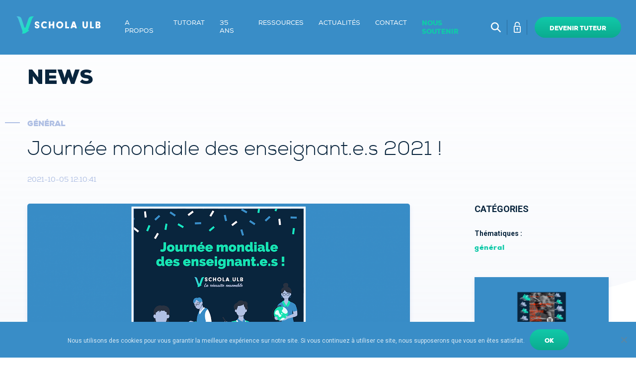

--- FILE ---
content_type: text/html; charset=UTF-8
request_url: https://www.schola-ulb.be/journee-mondiale-des-enseignant-e-s-2021/
body_size: 13626
content:

<!DOCTYPE html>

<html lang="en">
<head>
    <meta charset="UTF-8">
	<meta name="viewport" content="width=device-width, initial-scale=1.0">
	<meta http-equiv="X-UA-Compatible" content="ie=edge">
	<title>Journée mondiale des enseignant.e.s 2021 ! |Schola ULB</title>  <meta property="og:type" content="page" />
  <meta property="og:title" content="Journée mondiale des enseignant.e.s 2021 !" />
  <meta property="og:description" content="Toute l&#039;équipe Schola ULB souhaite une très belle journée à tou.te.s les enseignant.e.s, avec une pensée toute particulière adressée à ceux et celles de ses établissements partenai" />
  <meta property="og:url" content="https://www.schola-ulb.be/journee-mondiale-des-enseignant-e-s-2021/" />
  <meta property="og:image" content="https://www.schola-ulb.be/content/themes/schola-theme/dist/assets/images/og_format.jpg" /><meta property="og:image" content="https://www.schola-ulb.be/content/uploads/2021/10/journeemondialeenseignants-1100x517.png" />  <meta property="og:site_name" content="Schola ULB" />  <meta name="twitter:card" content="summary_large_image">
  <meta name="twitter:site" content="#schola-ulb">
  <meta name="twitter:title" content="Journée mondiale des enseignant.e.s 2021 !">
  <meta name="twitter:description" content="Toute l&#039;équipe Schola ULB souhaite une très belle journée à tou.te.s les enseignant.e.s, avec une pensée toute particulière adressée à ceux et celles de ses établissements partenai">

  <link rel="stylesheet" href="https://cdnjs.cloudflare.com/ajax/libs/Swiper/4.4.1/css/swiper.min.css">

  <link href="https://fonts.googleapis.com/css?family=Roboto:400,400i,500,700" rel="stylesheet"><title>Journée mondiale des enseignant.e.s 2021 ! &#8211; Schola ULB</title>
<meta name='robots' content='max-image-preview:large' />
	<style>img:is([sizes="auto" i], [sizes^="auto," i]) { contain-intrinsic-size: 3000px 1500px }</style>
	
<!-- Google Tag Manager for WordPress by gtm4wp.com -->
<script data-cfasync="false" data-pagespeed-no-defer>
	var gtm4wp_datalayer_name = "dataLayer";
	var dataLayer = dataLayer || [];
</script>
<!-- End Google Tag Manager for WordPress by gtm4wp.com --><link rel='dns-prefetch' href='//cdnjs.cloudflare.com' />
<link rel="alternate" type="application/rss+xml" title="Schola ULB &raquo; Journée mondiale des enseignant.e.s 2021 ! Flux des commentaires" href="https://www.schola-ulb.be/journee-mondiale-des-enseignant-e-s-2021/feed/" />
		<!-- This site uses the Google Analytics by MonsterInsights plugin v9.11.1 - Using Analytics tracking - https://www.monsterinsights.com/ -->
							<script src="//www.googletagmanager.com/gtag/js?id=G-7PLTR83LDV"  data-cfasync="false" data-wpfc-render="false" type="text/javascript" async></script>
			<script data-cfasync="false" data-wpfc-render="false" type="text/javascript">
				var mi_version = '9.11.1';
				var mi_track_user = true;
				var mi_no_track_reason = '';
								var MonsterInsightsDefaultLocations = {"page_location":"https:\/\/www.schola-ulb.be\/journee-mondiale-des-enseignant-e-s-2021\/?q=\/journee-mondiale-des-enseignant-e-s-2021\/&"};
								if ( typeof MonsterInsightsPrivacyGuardFilter === 'function' ) {
					var MonsterInsightsLocations = (typeof MonsterInsightsExcludeQuery === 'object') ? MonsterInsightsPrivacyGuardFilter( MonsterInsightsExcludeQuery ) : MonsterInsightsPrivacyGuardFilter( MonsterInsightsDefaultLocations );
				} else {
					var MonsterInsightsLocations = (typeof MonsterInsightsExcludeQuery === 'object') ? MonsterInsightsExcludeQuery : MonsterInsightsDefaultLocations;
				}

								var disableStrs = [
										'ga-disable-G-7PLTR83LDV',
									];

				/* Function to detect opted out users */
				function __gtagTrackerIsOptedOut() {
					for (var index = 0; index < disableStrs.length; index++) {
						if (document.cookie.indexOf(disableStrs[index] + '=true') > -1) {
							return true;
						}
					}

					return false;
				}

				/* Disable tracking if the opt-out cookie exists. */
				if (__gtagTrackerIsOptedOut()) {
					for (var index = 0; index < disableStrs.length; index++) {
						window[disableStrs[index]] = true;
					}
				}

				/* Opt-out function */
				function __gtagTrackerOptout() {
					for (var index = 0; index < disableStrs.length; index++) {
						document.cookie = disableStrs[index] + '=true; expires=Thu, 31 Dec 2099 23:59:59 UTC; path=/';
						window[disableStrs[index]] = true;
					}
				}

				if ('undefined' === typeof gaOptout) {
					function gaOptout() {
						__gtagTrackerOptout();
					}
				}
								window.dataLayer = window.dataLayer || [];

				window.MonsterInsightsDualTracker = {
					helpers: {},
					trackers: {},
				};
				if (mi_track_user) {
					function __gtagDataLayer() {
						dataLayer.push(arguments);
					}

					function __gtagTracker(type, name, parameters) {
						if (!parameters) {
							parameters = {};
						}

						if (parameters.send_to) {
							__gtagDataLayer.apply(null, arguments);
							return;
						}

						if (type === 'event') {
														parameters.send_to = monsterinsights_frontend.v4_id;
							var hookName = name;
							if (typeof parameters['event_category'] !== 'undefined') {
								hookName = parameters['event_category'] + ':' + name;
							}

							if (typeof MonsterInsightsDualTracker.trackers[hookName] !== 'undefined') {
								MonsterInsightsDualTracker.trackers[hookName](parameters);
							} else {
								__gtagDataLayer('event', name, parameters);
							}
							
						} else {
							__gtagDataLayer.apply(null, arguments);
						}
					}

					__gtagTracker('js', new Date());
					__gtagTracker('set', {
						'developer_id.dZGIzZG': true,
											});
					if ( MonsterInsightsLocations.page_location ) {
						__gtagTracker('set', MonsterInsightsLocations);
					}
										__gtagTracker('config', 'G-7PLTR83LDV', {"forceSSL":"true"} );
										window.gtag = __gtagTracker;										(function () {
						/* https://developers.google.com/analytics/devguides/collection/analyticsjs/ */
						/* ga and __gaTracker compatibility shim. */
						var noopfn = function () {
							return null;
						};
						var newtracker = function () {
							return new Tracker();
						};
						var Tracker = function () {
							return null;
						};
						var p = Tracker.prototype;
						p.get = noopfn;
						p.set = noopfn;
						p.send = function () {
							var args = Array.prototype.slice.call(arguments);
							args.unshift('send');
							__gaTracker.apply(null, args);
						};
						var __gaTracker = function () {
							var len = arguments.length;
							if (len === 0) {
								return;
							}
							var f = arguments[len - 1];
							if (typeof f !== 'object' || f === null || typeof f.hitCallback !== 'function') {
								if ('send' === arguments[0]) {
									var hitConverted, hitObject = false, action;
									if ('event' === arguments[1]) {
										if ('undefined' !== typeof arguments[3]) {
											hitObject = {
												'eventAction': arguments[3],
												'eventCategory': arguments[2],
												'eventLabel': arguments[4],
												'value': arguments[5] ? arguments[5] : 1,
											}
										}
									}
									if ('pageview' === arguments[1]) {
										if ('undefined' !== typeof arguments[2]) {
											hitObject = {
												'eventAction': 'page_view',
												'page_path': arguments[2],
											}
										}
									}
									if (typeof arguments[2] === 'object') {
										hitObject = arguments[2];
									}
									if (typeof arguments[5] === 'object') {
										Object.assign(hitObject, arguments[5]);
									}
									if ('undefined' !== typeof arguments[1].hitType) {
										hitObject = arguments[1];
										if ('pageview' === hitObject.hitType) {
											hitObject.eventAction = 'page_view';
										}
									}
									if (hitObject) {
										action = 'timing' === arguments[1].hitType ? 'timing_complete' : hitObject.eventAction;
										hitConverted = mapArgs(hitObject);
										__gtagTracker('event', action, hitConverted);
									}
								}
								return;
							}

							function mapArgs(args) {
								var arg, hit = {};
								var gaMap = {
									'eventCategory': 'event_category',
									'eventAction': 'event_action',
									'eventLabel': 'event_label',
									'eventValue': 'event_value',
									'nonInteraction': 'non_interaction',
									'timingCategory': 'event_category',
									'timingVar': 'name',
									'timingValue': 'value',
									'timingLabel': 'event_label',
									'page': 'page_path',
									'location': 'page_location',
									'title': 'page_title',
									'referrer' : 'page_referrer',
								};
								for (arg in args) {
																		if (!(!args.hasOwnProperty(arg) || !gaMap.hasOwnProperty(arg))) {
										hit[gaMap[arg]] = args[arg];
									} else {
										hit[arg] = args[arg];
									}
								}
								return hit;
							}

							try {
								f.hitCallback();
							} catch (ex) {
							}
						};
						__gaTracker.create = newtracker;
						__gaTracker.getByName = newtracker;
						__gaTracker.getAll = function () {
							return [];
						};
						__gaTracker.remove = noopfn;
						__gaTracker.loaded = true;
						window['__gaTracker'] = __gaTracker;
					})();
									} else {
										console.log("");
					(function () {
						function __gtagTracker() {
							return null;
						}

						window['__gtagTracker'] = __gtagTracker;
						window['gtag'] = __gtagTracker;
					})();
									}
			</script>
							<!-- / Google Analytics by MonsterInsights -->
		<script type="text/javascript">
/* <![CDATA[ */
window._wpemojiSettings = {"baseUrl":"https:\/\/s.w.org\/images\/core\/emoji\/16.0.1\/72x72\/","ext":".png","svgUrl":"https:\/\/s.w.org\/images\/core\/emoji\/16.0.1\/svg\/","svgExt":".svg","source":{"concatemoji":"https:\/\/www.schola-ulb.be\/cms\/wp-includes\/js\/wp-emoji-release.min.js?ver=6.8.3"}};
/*! This file is auto-generated */
!function(s,n){var o,i,e;function c(e){try{var t={supportTests:e,timestamp:(new Date).valueOf()};sessionStorage.setItem(o,JSON.stringify(t))}catch(e){}}function p(e,t,n){e.clearRect(0,0,e.canvas.width,e.canvas.height),e.fillText(t,0,0);var t=new Uint32Array(e.getImageData(0,0,e.canvas.width,e.canvas.height).data),a=(e.clearRect(0,0,e.canvas.width,e.canvas.height),e.fillText(n,0,0),new Uint32Array(e.getImageData(0,0,e.canvas.width,e.canvas.height).data));return t.every(function(e,t){return e===a[t]})}function u(e,t){e.clearRect(0,0,e.canvas.width,e.canvas.height),e.fillText(t,0,0);for(var n=e.getImageData(16,16,1,1),a=0;a<n.data.length;a++)if(0!==n.data[a])return!1;return!0}function f(e,t,n,a){switch(t){case"flag":return n(e,"\ud83c\udff3\ufe0f\u200d\u26a7\ufe0f","\ud83c\udff3\ufe0f\u200b\u26a7\ufe0f")?!1:!n(e,"\ud83c\udde8\ud83c\uddf6","\ud83c\udde8\u200b\ud83c\uddf6")&&!n(e,"\ud83c\udff4\udb40\udc67\udb40\udc62\udb40\udc65\udb40\udc6e\udb40\udc67\udb40\udc7f","\ud83c\udff4\u200b\udb40\udc67\u200b\udb40\udc62\u200b\udb40\udc65\u200b\udb40\udc6e\u200b\udb40\udc67\u200b\udb40\udc7f");case"emoji":return!a(e,"\ud83e\udedf")}return!1}function g(e,t,n,a){var r="undefined"!=typeof WorkerGlobalScope&&self instanceof WorkerGlobalScope?new OffscreenCanvas(300,150):s.createElement("canvas"),o=r.getContext("2d",{willReadFrequently:!0}),i=(o.textBaseline="top",o.font="600 32px Arial",{});return e.forEach(function(e){i[e]=t(o,e,n,a)}),i}function t(e){var t=s.createElement("script");t.src=e,t.defer=!0,s.head.appendChild(t)}"undefined"!=typeof Promise&&(o="wpEmojiSettingsSupports",i=["flag","emoji"],n.supports={everything:!0,everythingExceptFlag:!0},e=new Promise(function(e){s.addEventListener("DOMContentLoaded",e,{once:!0})}),new Promise(function(t){var n=function(){try{var e=JSON.parse(sessionStorage.getItem(o));if("object"==typeof e&&"number"==typeof e.timestamp&&(new Date).valueOf()<e.timestamp+604800&&"object"==typeof e.supportTests)return e.supportTests}catch(e){}return null}();if(!n){if("undefined"!=typeof Worker&&"undefined"!=typeof OffscreenCanvas&&"undefined"!=typeof URL&&URL.createObjectURL&&"undefined"!=typeof Blob)try{var e="postMessage("+g.toString()+"("+[JSON.stringify(i),f.toString(),p.toString(),u.toString()].join(",")+"));",a=new Blob([e],{type:"text/javascript"}),r=new Worker(URL.createObjectURL(a),{name:"wpTestEmojiSupports"});return void(r.onmessage=function(e){c(n=e.data),r.terminate(),t(n)})}catch(e){}c(n=g(i,f,p,u))}t(n)}).then(function(e){for(var t in e)n.supports[t]=e[t],n.supports.everything=n.supports.everything&&n.supports[t],"flag"!==t&&(n.supports.everythingExceptFlag=n.supports.everythingExceptFlag&&n.supports[t]);n.supports.everythingExceptFlag=n.supports.everythingExceptFlag&&!n.supports.flag,n.DOMReady=!1,n.readyCallback=function(){n.DOMReady=!0}}).then(function(){return e}).then(function(){var e;n.supports.everything||(n.readyCallback(),(e=n.source||{}).concatemoji?t(e.concatemoji):e.wpemoji&&e.twemoji&&(t(e.twemoji),t(e.wpemoji)))}))}((window,document),window._wpemojiSettings);
/* ]]> */
</script>
<style id='wp-emoji-styles-inline-css' type='text/css'>

	img.wp-smiley, img.emoji {
		display: inline !important;
		border: none !important;
		box-shadow: none !important;
		height: 1em !important;
		width: 1em !important;
		margin: 0 0.07em !important;
		vertical-align: -0.1em !important;
		background: none !important;
		padding: 0 !important;
	}
</style>
<link rel='stylesheet' id='wp-block-library-css' href='https://www.schola-ulb.be/cms/wp-includes/css/dist/block-library/style.min.css?ver=6.8.3' type='text/css' media='all' />
<style id='classic-theme-styles-inline-css' type='text/css'>
/*! This file is auto-generated */
.wp-block-button__link{color:#fff;background-color:#32373c;border-radius:9999px;box-shadow:none;text-decoration:none;padding:calc(.667em + 2px) calc(1.333em + 2px);font-size:1.125em}.wp-block-file__button{background:#32373c;color:#fff;text-decoration:none}
</style>
<style id='global-styles-inline-css' type='text/css'>
:root{--wp--preset--aspect-ratio--square: 1;--wp--preset--aspect-ratio--4-3: 4/3;--wp--preset--aspect-ratio--3-4: 3/4;--wp--preset--aspect-ratio--3-2: 3/2;--wp--preset--aspect-ratio--2-3: 2/3;--wp--preset--aspect-ratio--16-9: 16/9;--wp--preset--aspect-ratio--9-16: 9/16;--wp--preset--color--black: #000000;--wp--preset--color--cyan-bluish-gray: #abb8c3;--wp--preset--color--white: #ffffff;--wp--preset--color--pale-pink: #f78da7;--wp--preset--color--vivid-red: #cf2e2e;--wp--preset--color--luminous-vivid-orange: #ff6900;--wp--preset--color--luminous-vivid-amber: #fcb900;--wp--preset--color--light-green-cyan: #7bdcb5;--wp--preset--color--vivid-green-cyan: #00d084;--wp--preset--color--pale-cyan-blue: #8ed1fc;--wp--preset--color--vivid-cyan-blue: #0693e3;--wp--preset--color--vivid-purple: #9b51e0;--wp--preset--gradient--vivid-cyan-blue-to-vivid-purple: linear-gradient(135deg,rgba(6,147,227,1) 0%,rgb(155,81,224) 100%);--wp--preset--gradient--light-green-cyan-to-vivid-green-cyan: linear-gradient(135deg,rgb(122,220,180) 0%,rgb(0,208,130) 100%);--wp--preset--gradient--luminous-vivid-amber-to-luminous-vivid-orange: linear-gradient(135deg,rgba(252,185,0,1) 0%,rgba(255,105,0,1) 100%);--wp--preset--gradient--luminous-vivid-orange-to-vivid-red: linear-gradient(135deg,rgba(255,105,0,1) 0%,rgb(207,46,46) 100%);--wp--preset--gradient--very-light-gray-to-cyan-bluish-gray: linear-gradient(135deg,rgb(238,238,238) 0%,rgb(169,184,195) 100%);--wp--preset--gradient--cool-to-warm-spectrum: linear-gradient(135deg,rgb(74,234,220) 0%,rgb(151,120,209) 20%,rgb(207,42,186) 40%,rgb(238,44,130) 60%,rgb(251,105,98) 80%,rgb(254,248,76) 100%);--wp--preset--gradient--blush-light-purple: linear-gradient(135deg,rgb(255,206,236) 0%,rgb(152,150,240) 100%);--wp--preset--gradient--blush-bordeaux: linear-gradient(135deg,rgb(254,205,165) 0%,rgb(254,45,45) 50%,rgb(107,0,62) 100%);--wp--preset--gradient--luminous-dusk: linear-gradient(135deg,rgb(255,203,112) 0%,rgb(199,81,192) 50%,rgb(65,88,208) 100%);--wp--preset--gradient--pale-ocean: linear-gradient(135deg,rgb(255,245,203) 0%,rgb(182,227,212) 50%,rgb(51,167,181) 100%);--wp--preset--gradient--electric-grass: linear-gradient(135deg,rgb(202,248,128) 0%,rgb(113,206,126) 100%);--wp--preset--gradient--midnight: linear-gradient(135deg,rgb(2,3,129) 0%,rgb(40,116,252) 100%);--wp--preset--font-size--small: 13px;--wp--preset--font-size--medium: 20px;--wp--preset--font-size--large: 36px;--wp--preset--font-size--x-large: 42px;--wp--preset--spacing--20: 0.44rem;--wp--preset--spacing--30: 0.67rem;--wp--preset--spacing--40: 1rem;--wp--preset--spacing--50: 1.5rem;--wp--preset--spacing--60: 2.25rem;--wp--preset--spacing--70: 3.38rem;--wp--preset--spacing--80: 5.06rem;--wp--preset--shadow--natural: 6px 6px 9px rgba(0, 0, 0, 0.2);--wp--preset--shadow--deep: 12px 12px 50px rgba(0, 0, 0, 0.4);--wp--preset--shadow--sharp: 6px 6px 0px rgba(0, 0, 0, 0.2);--wp--preset--shadow--outlined: 6px 6px 0px -3px rgba(255, 255, 255, 1), 6px 6px rgba(0, 0, 0, 1);--wp--preset--shadow--crisp: 6px 6px 0px rgba(0, 0, 0, 1);}:where(.is-layout-flex){gap: 0.5em;}:where(.is-layout-grid){gap: 0.5em;}body .is-layout-flex{display: flex;}.is-layout-flex{flex-wrap: wrap;align-items: center;}.is-layout-flex > :is(*, div){margin: 0;}body .is-layout-grid{display: grid;}.is-layout-grid > :is(*, div){margin: 0;}:where(.wp-block-columns.is-layout-flex){gap: 2em;}:where(.wp-block-columns.is-layout-grid){gap: 2em;}:where(.wp-block-post-template.is-layout-flex){gap: 1.25em;}:where(.wp-block-post-template.is-layout-grid){gap: 1.25em;}.has-black-color{color: var(--wp--preset--color--black) !important;}.has-cyan-bluish-gray-color{color: var(--wp--preset--color--cyan-bluish-gray) !important;}.has-white-color{color: var(--wp--preset--color--white) !important;}.has-pale-pink-color{color: var(--wp--preset--color--pale-pink) !important;}.has-vivid-red-color{color: var(--wp--preset--color--vivid-red) !important;}.has-luminous-vivid-orange-color{color: var(--wp--preset--color--luminous-vivid-orange) !important;}.has-luminous-vivid-amber-color{color: var(--wp--preset--color--luminous-vivid-amber) !important;}.has-light-green-cyan-color{color: var(--wp--preset--color--light-green-cyan) !important;}.has-vivid-green-cyan-color{color: var(--wp--preset--color--vivid-green-cyan) !important;}.has-pale-cyan-blue-color{color: var(--wp--preset--color--pale-cyan-blue) !important;}.has-vivid-cyan-blue-color{color: var(--wp--preset--color--vivid-cyan-blue) !important;}.has-vivid-purple-color{color: var(--wp--preset--color--vivid-purple) !important;}.has-black-background-color{background-color: var(--wp--preset--color--black) !important;}.has-cyan-bluish-gray-background-color{background-color: var(--wp--preset--color--cyan-bluish-gray) !important;}.has-white-background-color{background-color: var(--wp--preset--color--white) !important;}.has-pale-pink-background-color{background-color: var(--wp--preset--color--pale-pink) !important;}.has-vivid-red-background-color{background-color: var(--wp--preset--color--vivid-red) !important;}.has-luminous-vivid-orange-background-color{background-color: var(--wp--preset--color--luminous-vivid-orange) !important;}.has-luminous-vivid-amber-background-color{background-color: var(--wp--preset--color--luminous-vivid-amber) !important;}.has-light-green-cyan-background-color{background-color: var(--wp--preset--color--light-green-cyan) !important;}.has-vivid-green-cyan-background-color{background-color: var(--wp--preset--color--vivid-green-cyan) !important;}.has-pale-cyan-blue-background-color{background-color: var(--wp--preset--color--pale-cyan-blue) !important;}.has-vivid-cyan-blue-background-color{background-color: var(--wp--preset--color--vivid-cyan-blue) !important;}.has-vivid-purple-background-color{background-color: var(--wp--preset--color--vivid-purple) !important;}.has-black-border-color{border-color: var(--wp--preset--color--black) !important;}.has-cyan-bluish-gray-border-color{border-color: var(--wp--preset--color--cyan-bluish-gray) !important;}.has-white-border-color{border-color: var(--wp--preset--color--white) !important;}.has-pale-pink-border-color{border-color: var(--wp--preset--color--pale-pink) !important;}.has-vivid-red-border-color{border-color: var(--wp--preset--color--vivid-red) !important;}.has-luminous-vivid-orange-border-color{border-color: var(--wp--preset--color--luminous-vivid-orange) !important;}.has-luminous-vivid-amber-border-color{border-color: var(--wp--preset--color--luminous-vivid-amber) !important;}.has-light-green-cyan-border-color{border-color: var(--wp--preset--color--light-green-cyan) !important;}.has-vivid-green-cyan-border-color{border-color: var(--wp--preset--color--vivid-green-cyan) !important;}.has-pale-cyan-blue-border-color{border-color: var(--wp--preset--color--pale-cyan-blue) !important;}.has-vivid-cyan-blue-border-color{border-color: var(--wp--preset--color--vivid-cyan-blue) !important;}.has-vivid-purple-border-color{border-color: var(--wp--preset--color--vivid-purple) !important;}.has-vivid-cyan-blue-to-vivid-purple-gradient-background{background: var(--wp--preset--gradient--vivid-cyan-blue-to-vivid-purple) !important;}.has-light-green-cyan-to-vivid-green-cyan-gradient-background{background: var(--wp--preset--gradient--light-green-cyan-to-vivid-green-cyan) !important;}.has-luminous-vivid-amber-to-luminous-vivid-orange-gradient-background{background: var(--wp--preset--gradient--luminous-vivid-amber-to-luminous-vivid-orange) !important;}.has-luminous-vivid-orange-to-vivid-red-gradient-background{background: var(--wp--preset--gradient--luminous-vivid-orange-to-vivid-red) !important;}.has-very-light-gray-to-cyan-bluish-gray-gradient-background{background: var(--wp--preset--gradient--very-light-gray-to-cyan-bluish-gray) !important;}.has-cool-to-warm-spectrum-gradient-background{background: var(--wp--preset--gradient--cool-to-warm-spectrum) !important;}.has-blush-light-purple-gradient-background{background: var(--wp--preset--gradient--blush-light-purple) !important;}.has-blush-bordeaux-gradient-background{background: var(--wp--preset--gradient--blush-bordeaux) !important;}.has-luminous-dusk-gradient-background{background: var(--wp--preset--gradient--luminous-dusk) !important;}.has-pale-ocean-gradient-background{background: var(--wp--preset--gradient--pale-ocean) !important;}.has-electric-grass-gradient-background{background: var(--wp--preset--gradient--electric-grass) !important;}.has-midnight-gradient-background{background: var(--wp--preset--gradient--midnight) !important;}.has-small-font-size{font-size: var(--wp--preset--font-size--small) !important;}.has-medium-font-size{font-size: var(--wp--preset--font-size--medium) !important;}.has-large-font-size{font-size: var(--wp--preset--font-size--large) !important;}.has-x-large-font-size{font-size: var(--wp--preset--font-size--x-large) !important;}
:where(.wp-block-post-template.is-layout-flex){gap: 1.25em;}:where(.wp-block-post-template.is-layout-grid){gap: 1.25em;}
:where(.wp-block-columns.is-layout-flex){gap: 2em;}:where(.wp-block-columns.is-layout-grid){gap: 2em;}
:root :where(.wp-block-pullquote){font-size: 1.5em;line-height: 1.6;}
</style>
<link rel='stylesheet' id='cookie-notice-front-css' href='https://www.schola-ulb.be/content/plugins/cookie-notice/css/front.min.css?ver=2.5.11' type='text/css' media='all' />
<link rel='stylesheet' id='leaflet-css' href='//cdnjs.cloudflare.com/ajax/libs/leaflet/1.3.3/leaflet.css?ver=1.0.0' type='text/css' media='all' />
<link rel='stylesheet' id='css-css' href='https://www.schola-ulb.be/content/themes/schola-theme/dist/css/theme.min.css?ver=1.0' type='text/css' media='all' />
<script type="text/javascript" src="https://www.schola-ulb.be/content/plugins/google-analytics-for-wordpress/assets/js/frontend-gtag.min.js?ver=9.11.1" id="monsterinsights-frontend-script-js" async="async" data-wp-strategy="async"></script>
<script data-cfasync="false" data-wpfc-render="false" type="text/javascript" id='monsterinsights-frontend-script-js-extra'>/* <![CDATA[ */
var monsterinsights_frontend = {"js_events_tracking":"true","download_extensions":"doc,pdf,ppt,zip,xls,docx,pptx,xlsx","inbound_paths":"[]","home_url":"https:\/\/www.schola-ulb.be","hash_tracking":"false","v4_id":"G-7PLTR83LDV"};/* ]]> */
</script>
<script type="text/javascript" id="cookie-notice-front-js-before">
/* <![CDATA[ */
var cnArgs = {"ajaxUrl":"https:\/\/www.schola-ulb.be\/cms\/wp-admin\/admin-ajax.php","nonce":"907f8bac8e","hideEffect":"fade","position":"bottom","onScroll":false,"onScrollOffset":100,"onClick":false,"cookieName":"cookie_notice_accepted","cookieTime":2592000,"cookieTimeRejected":2592000,"globalCookie":false,"redirection":false,"cache":true,"revokeCookies":false,"revokeCookiesOpt":"automatic"};
/* ]]> */
</script>
<script type="text/javascript" src="https://www.schola-ulb.be/content/plugins/cookie-notice/js/front.min.js?ver=2.5.11" id="cookie-notice-front-js"></script>
<link rel="https://api.w.org/" href="https://www.schola-ulb.be/wp-json/" /><link rel="alternate" title="JSON" type="application/json" href="https://www.schola-ulb.be/wp-json/wp/v2/posts/2605" /><link rel="canonical" href="https://www.schola-ulb.be/journee-mondiale-des-enseignant-e-s-2021/" />
<link rel="alternate" title="oEmbed (JSON)" type="application/json+oembed" href="https://www.schola-ulb.be/wp-json/oembed/1.0/embed?url=https%3A%2F%2Fwww.schola-ulb.be%2Fjournee-mondiale-des-enseignant-e-s-2021%2F" />
<link rel="alternate" title="oEmbed (XML)" type="text/xml+oembed" href="https://www.schola-ulb.be/wp-json/oembed/1.0/embed?url=https%3A%2F%2Fwww.schola-ulb.be%2Fjournee-mondiale-des-enseignant-e-s-2021%2F&#038;format=xml" />

<!-- Google Tag Manager for WordPress by gtm4wp.com -->
<!-- GTM Container placement set to automatic -->
<script data-cfasync="false" data-pagespeed-no-defer>
	var dataLayer_content = {"pagePostType":"post","pagePostType2":"single-post","pageCategory":["general"],"pagePostAuthor":"laetitiat"};
	dataLayer.push( dataLayer_content );
</script>
<script data-cfasync="false" data-pagespeed-no-defer>
(function(w,d,s,l,i){w[l]=w[l]||[];w[l].push({'gtm.start':
new Date().getTime(),event:'gtm.js'});var f=d.getElementsByTagName(s)[0],
j=d.createElement(s),dl=l!='dataLayer'?'&l='+l:'';j.async=true;j.src=
'//www.googletagmanager.com/gtm.js?id='+i+dl;f.parentNode.insertBefore(j,f);
})(window,document,'script','dataLayer','GTM-TQRZV2G4');
</script>
<!-- End Google Tag Manager for WordPress by gtm4wp.com --><script type="text/javascript">
//<![CDATA[
var themosis = {
ajaxurl: 'https://www.schola-ulb.be/cms/wp-admin/admin-ajax.php',
};
//]]>
</script><link rel="icon" href="https://www.schola-ulb.be/content/uploads/2018/11/favicon@3x-100x100.png" sizes="32x32" />
<link rel="icon" href="https://www.schola-ulb.be/content/uploads/2018/11/favicon@3x.png" sizes="192x192" />
<link rel="apple-touch-icon" href="https://www.schola-ulb.be/content/uploads/2018/11/favicon@3x.png" />
<meta name="msapplication-TileImage" content="https://www.schola-ulb.be/content/uploads/2018/11/favicon@3x.png" />

</head>
<bodyclass="wp-singular post-template-default single single-post postid-2605 single-format-standard wp-theme-schola-theme cookies-not-set"><header class="topbar">
  <div class="topbar__left"><a href="https://www.schola-ulb.be" class="topbar__brand">
  <img src="https://www.schola-ulb.be/content/themes/schola-theme/dist/assets/images/schola.svg" alt="Schola ULB">
</a>
    <button class="burger" aria-expanded="false" aria-controls="off-canvas">
      Ouvrir le menu
      <span></span>
    </button>
  </div>
  <div class="topbar__container"><nav class="topbar__navigation"><ul id="menu-header-mention" class="topbar__menu"><li id="menu-item-173" class="menu-item menu-item-type-post_type menu-item-object-page menu-item-173"><a href="https://www.schola-ulb.be/a-propos/">A propos</a></li>
<li id="menu-item-348" class="tutorat-container menu-item menu-item-type-post_type menu-item-object-page menu-item-348"><a href="https://www.schola-ulb.be/tutorat/">Tutorat</a></li>
<li id="menu-item-5120" class="menu-item menu-item-type-post_type menu-item-object-page menu-item-5120"><a href="https://www.schola-ulb.be/35ans/">35 ans</a></li>
<li id="menu-item-174" class="menu-item menu-item-type-post_type menu-item-object-page menu-item-174"><a href="https://www.schola-ulb.be/ressources/">Ressources</a></li>
<li id="menu-item-179" class="menu-item menu-item-type-post_type menu-item-object-page current_page_parent menu-item-179"><a href="https://www.schola-ulb.be/news/">Actualités</a></li>
<li id="menu-item-180" class="menu-item menu-item-type-post_type menu-item-object-page menu-item-180"><a href="https://www.schola-ulb.be/contact/">Contact</a></li>
<li id="menu-item-181" class="bold menu-item menu-item-type-post_type menu-item-object-page menu-item-181"><a href="https://www.schola-ulb.be/nous-soutenir/">Nous soutenir</a></li>
</ul><div class="menu_tutorats"><ul id="menu-header-tutorats" class="menu"><li id="menu-item-844" class="menu-firstStep menu-item-844"><a href="https://www.schola-ulb.be/tutorat/">Comment ça fonctionne ?</a></li>
<li id="menu-item-851" class="has-submenu menu-firstStep menu-item-851"><a href="#">Je suis</a>
<ul class="sub-menu links-list">
<li class="linkMenu objectFitContainer"><a class="links-list__el " href="https://www.schola-ulb.be/tutorat/eleves/"><object class="svg" data="https://www.schola-ulb.be/content/uploads/2018/12/svg-eleve.svg" type="image/svg+xml" height="50" width="50">
<img src="https://www.schola-ulb.be/content/uploads/2018/12/svg-eleve.svg" alt="Elèves">
</object></a><a href="https://www.schola-ulb.be/tutorat/eleves/" class="h5">Elèves</a><a class="cta" href="https://schola-ulb.efficy.cloud/crm/guest?app=Schola&#038;page=form.htm" target="_blank">M&rsquo;inscrire</a><a class="linkMore" href="https://www.schola-ulb.be/tutorat/eleves/">En savoir plus</a></li></li>
<li class="linkMenu objectFitContainer"><a class="links-list__el " href="https://www.schola-ulb.be/tutorat/parents/"><object class="svg" data="https://www.schola-ulb.be/content/uploads/2018/12/svg-parent.svg" type="image/svg+xml" height="50" width="50">
<img src="https://www.schola-ulb.be/content/uploads/2018/12/svg-parent.svg" alt="Parents">
</object></a><a href="https://www.schola-ulb.be/tutorat/parents/" class="h5">Parents</a></li></li>
<li class="linkMenu objectFitContainer"><a class="links-list__el " href="https://www.schola-ulb.be/tutorat/tuteurs/"><object class="svg" data="https://www.schola-ulb.be/content/uploads/2018/12/svg-tuteur.svg" type="image/svg+xml" height="50" width="50">
<img src="https://www.schola-ulb.be/content/uploads/2018/12/svg-tuteur.svg" alt="Tuteurs">
</object></a><a href="https://www.schola-ulb.be/tutorat/tuteurs/" class="h5">Tuteurs</a><a class="cta" href="https://schola-ulb.efficy.cloud/public" target="_blank">Me connecter</a><a class="linkMore" href="https://www.schola-ulb.be/tutorat/tuteurs/">En savoir plus</a></li></li>
<li class="linkMenu objectFitContainer"><a class="links-list__el " href="https://www.schola-ulb.be/tutorat/etudiants-candidats-tuteurs/"><object class="svg" data="https://www.schola-ulb.be/content/uploads/2018/12/svg-candidat.svg" type="image/svg+xml" height="50" width="50">
<img src="https://www.schola-ulb.be/content/uploads/2018/12/svg-candidat.svg" alt="Candidats tuteurs">
</object></a><a href="https://www.schola-ulb.be/tutorat/etudiants-candidats-tuteurs/" class="h5">Candidats tuteurs</a><a class="cta" href="https://schola-ulb.efficy.cloud/crm/guest?app=Schola&#038;page=form.htm" target="_blank">M&rsquo;inscrire</a><a class="linkMore" href="https://www.schola-ulb.be/tutorat/etudiants-candidats-tuteurs/">En savoir plus</a></li></li>
<li class="linkMenu objectFitContainer"><a class="links-list__el " href="https://www.schola-ulb.be/tutorat/membres-etablissements/"><object class="svg" data="https://www.schola-ulb.be/content/uploads/2018/12/svg-etablissement.svg" type="image/svg+xml" height="50" width="50">
<img src="https://www.schola-ulb.be/content/uploads/2018/12/svg-etablissement.svg" alt="Établissements">
</object></a><a href="https://www.schola-ulb.be/tutorat/membres-etablissements/" class="h5">Établissements</a><a class="cta" href="https://schola-ulb.efficy.cloud/" target="_blank">Me connecter</a><a class="linkMore" href="https://www.schola-ulb.be/tutorat/membres-etablissements/">En savoir plus</a></li></li>
<li class="linkMenu objectFitContainer"><a class="links-list__el " href="https://www.schola-ulb.be/nous-soutenir/"><object class="svg" data="https://www.schola-ulb.be/content/uploads/2018/12/svg-donateur.svg" type="image/svg+xml" height="50" width="50">
<img src="https://www.schola-ulb.be/content/uploads/2018/12/svg-donateur.svg" alt="Donateurs">
</object></a><a href="https://www.schola-ulb.be/nous-soutenir/" class="h5">Donateurs</a></li></li>
</ul>
</li>
<li id="menu-item-845" class="menu-firstStep menu-item-845"><a href="https://www.schola-ulb.be/tutorat/nos-etablissements-partenaires/">Nos établissements partenaires</a></li>
<li id="menu-item-852" class="menu-firstStep menu-item-852"><a href="https://www.schola-ulb.be/tutorat/tuteurs/">Qui sont nos tuteurs ?</a></li>
</ul></div></nav>
  <menu class="topbar__right"><form class="searchform" role="search" action="https://www.schola-ulb.be" method="GET" accept-charset="UTF-8">
  <div id="input-search1" class="input-search open-r"><input type="text" name="s" id="s" placeholder="Rechercher sur le site" autocomplete="off">
    <input class="submit-search" type="submit" value="Rechercher">
  </div>
  <div class="btn-search">
    <span id="fake-search1" class="fake-search open-r">Search</span>
  </div></form>

    <div id="lock1" class="lock">
      <div id="connections-wrapper1" class="connections-wrapper">
        <strong>Connexion</strong>
        <ul class="connections-list">
          <li class="connections-list__el">
            <small>Tuteur</small>
            <a class="cta" href="https://schola-ulb.efficy.cloud/public" target="_blank">Me connecter</a>
          </li>
          <li class="connections-list__el">
            <small>Élève</small>
            <a class="cta" href="https://schola-ulb.efficy.cloud/public" target="_blank">Me connecter</a>
          </li>
          <li class="connections-list__el">
            <small>Coordinateur</small>
            <a class="cta" href="https://schola-ulb.efficy.cloud/" target="_blank">Me connecter</a>
          </li>
        </ul>
      </div>
    </div>

    <a class="cta" href="https://schola-ulb.efficy.cloud/crm/guest?app=Schola&page=form.htm" target="_blank">Devenir tuteur</a>
  </menu></div>
</header>
<main><article class="article-single">

  <div class="bg--grey-r">
    <div class="the-title grid--lg">
      <h1>News</h1>
      <h2>général</h2>
      <h3>Journée mondiale des enseignant.e.s 2021 !</h3>
      <small>2021-10-05 12:10:41</small>
    </div>
  </div>    <div class="article-single-wrapper grid">
      <div class="article-single-wrapper-content content cxs--12 csm--10 csm--start--2 clg--8 clg--start--1 objectFitContainer">          <picture class="thumb objectfit--cover">
            <source media="(min-width: 1024px)" srcset="https://www.schola-ulb.be/content/uploads/2021/10/journeemondialeenseignants.png">
            <source media="(min-width: 786px)" srcset="https://www.schola-ulb.be/content/uploads/2021/10/journeemondialeenseignants-1100x517.png">
            <source media="(min-width: 320px)" srcset="https://www.schola-ulb.be/content/uploads/2021/10/journeemondialeenseignants-600x600.png">
            <img src="https://www.schola-ulb.be/content/uploads/2021/10/journeemondialeenseignants.png" alt=Journée mondiale des enseignant.e.s 2021 !"">
          </picture><p><span class="d2edcug0 hpfvmrgz qv66sw1b c1et5uql lr9zc1uh a8c37x1j keod5gw0 nxhoafnm aigsh9s9 d3f4x2em fe6kdd0r mau55g9w c8b282yb iv3no6db jq4qci2q a3bd9o3v b1v8xokw oo9gr5id hzawbc8m" dir="auto">Toute l&rsquo;équipe Schola ULB souhaite une très belle journée à tou.te.s les enseignant.e.s, avec une pensée toute particulière adressée à ceux et celles de ses établissements partenaires qui sont engagé.e.s aux côtés de l&rsquo;asbl pour la réussite ensemble <span class="pq6dq46d tbxw36s4 knj5qynh kvgmc6g5 ditlmg2l oygrvhab nvdbi5me sf5mxxl7 gl3lb2sf hhz5lgdu">!</span> </span></p>
      </div>        <aside class="aside cxs--12 csm--10 csm--start--2 clg--3 clg--start--10 rlg--start--1">            <div class="aside-list">
              <h4>Catégories</h4>                <div class="aside-list__el">
                  <h5>Thématiques :</h5>
                  <ul>
                      <li><a href="https://www.schola-ulb.be/category/general/"><small>général</small></a></li>                  </ul>
                </div>            </div>            <div class="articles-list">
              <article class="articles-list__el">                  <div class="wrapper-top">
                    <a href="https://www.schola-ulb.be/avis-aux-entreprises-faites-bouger-vos-equipes-pour-schola-ulb/" class="objectFitContainer">
                      <picture class="objectfit--cover">
                        <source media="(min-width: 1024px)" srcset="https://www.schola-ulb.be/content/uploads/2025/12/visuel-site-move2impact-ScholaULB-1100x550.png">
                        <source media="(min-width: 786px)" srcset="https://www.schola-ulb.be/content/uploads/2025/12/visuel-site-move2impact-ScholaULB-1100x550.png">
                        <source media="(min-width: 320px)" srcset="https://www.schola-ulb.be/content/uploads/2025/12/visuel-site-move2impact-ScholaULB-600x600.png">
                        <img src="https://www.schola-ulb.be/content/uploads/2025/12/visuel-site-move2impact-ScholaULB-1100x550.png" alt="AVIS AUX ENTREPRISES : FAITES BOUGER VOS ÉQUIPES POUR SCHOLA ULB !">
                      </picture>
                    </a>
                  </div>
                <div class="wrapper-bottom">
                  <a href="https://www.schola-ulb.be/avis-aux-entreprises-faites-bouger-vos-equipes-pour-schola-ulb/">
                    <h4>AVIS AUX ENTREPRISES : FAITES BOUGER VOS ÉQUIPES POUR SCHOLA ULB !</h4>
                    <p>Vous travaillez en entreprise et êtes à la recherche d’une activité de [...]</p>
                    <small>23.12.2025</small>
                  </a>
                </div>
              </article>
              <article class="articles-list__el">                  <div class="wrapper-top">
                    <a href="https://www.schola-ulb.be/du-23-12-2025-au-1-01-2026-schola-ulb-presente-au-sein-de-lexposition-leurope-dans-leurs-yeux/" class="objectFitContainer">
                      <picture class="objectfit--cover">
                        <source media="(min-width: 1024px)" srcset="https://www.schola-ulb.be/content/uploads/2025/12/visuel-site-exposition-fse-europe-dans-leurs-yeux-1100x550.png">
                        <source media="(min-width: 786px)" srcset="https://www.schola-ulb.be/content/uploads/2025/12/visuel-site-exposition-fse-europe-dans-leurs-yeux-1100x550.png">
                        <source media="(min-width: 320px)" srcset="https://www.schola-ulb.be/content/uploads/2025/12/visuel-site-exposition-fse-europe-dans-leurs-yeux-600x600.png">
                        <img src="https://www.schola-ulb.be/content/uploads/2025/12/visuel-site-exposition-fse-europe-dans-leurs-yeux-1100x550.png" alt="DU 23/12/2025 AU 1/01/2026 SCHOLA ULB PRÉSENTE AU SEIN DE L&#039;EXPOSITION &quot;L&#039;Europe dans leurs yeux&quot;">
                      </picture>
                    </a>
                  </div>
                <div class="wrapper-bottom">
                  <a href="https://www.schola-ulb.be/du-23-12-2025-au-1-01-2026-schola-ulb-presente-au-sein-de-lexposition-leurope-dans-leurs-yeux/">
                    <h4>DU 23/12/2025 AU 1/01/2026 SCHOLA ULB PRÉSENTE AU SEIN DE L&#039;EXPOSITION &quot;L&#039;Europe dans leurs yeux&quot;</h4>
                    <p>À partir d’aujourd’hui, 23 décembre, et jusqu’au 1er janvier 2026, au Kinepolis [...]</p>
                    <small>23.12.2025</small>
                  </a>
                </div>
              </article>
              <article class="articles-list__el">                  <div class="wrapper-top">
                    <a href="https://www.schola-ulb.be/portrait-du-mois-decembre-2025/" class="objectFitContainer">
                      <picture class="objectfit--cover">
                        <source media="(min-width: 1024px)" srcset="https://www.schola-ulb.be/content/uploads/2025/12/visuel-site-portrait-du-mois-decembre-2025-Michel-Loeb-1100x550.png">
                        <source media="(min-width: 786px)" srcset="https://www.schola-ulb.be/content/uploads/2025/12/visuel-site-portrait-du-mois-decembre-2025-Michel-Loeb-1100x550.png">
                        <source media="(min-width: 320px)" srcset="https://www.schola-ulb.be/content/uploads/2025/12/visuel-site-portrait-du-mois-decembre-2025-Michel-Loeb-600x600.png">
                        <img src="https://www.schola-ulb.be/content/uploads/2025/12/visuel-site-portrait-du-mois-decembre-2025-Michel-Loeb-1100x550.png" alt="Portrait du mois - décembre 2025">
                      </picture>
                    </a>
                  </div>
                <div class="wrapper-bottom">
                  <a href="https://www.schola-ulb.be/portrait-du-mois-decembre-2025/">
                    <h4>Portrait du mois - décembre 2025</h4>
                    <p>Michel Loeb est membre du Conseil d’Administration de Schola ULB depuis 2019. [...]</p>
                    <small>19.12.2025</small>
                  </a>
                </div>
              </article>            </div>
        </aside>    </div>
</article></main><footer class="footer">
<div class="plume">
  <span class="plume-big" parallax-scroll="20"></span>
  <span class="plume-medium" parallax-scroll="8"></span>
  <span class="plume-small" parallax-scroll="11"></span>
</div>
<div class="grid"><section class="footer-mention c--3">
<div class="mention-wrapper">
  <h2>Liens utiles</h2><ul id="menu-liens-utiles" class="link-wrapper"><li id="menu-item-4309" class="menu-item menu-item-type-custom menu-item-object-custom menu-item-4309"><a href="https://www.schola-ulb.be/content/uploads/2024/01/Memorandum-Schola-ULB-2024.pdf">Mémorandum 2024</a></li>
<li id="menu-item-188" class="menu-item menu-item-type-custom menu-item-object-custom menu-item-188"><a href="https://www.schola-ulb.be/nous-soutenir/">Faites un don</a></li>
<li id="menu-item-2851" class="menu-item menu-item-type-post_type menu-item-object-page menu-item-2851"><a href="https://www.schola-ulb.be/presse/">Presse</a></li>
<li id="menu-item-187" class="menu-item menu-item-type-custom menu-item-object-custom menu-item-187"><a href="https://www.schola-ulb.be/content/uploads/2025/02/2024-Rapport-activite-asbl-ScholaULB-versiondigitale.pdf">Rapport d’activité 2024</a></li>
<li id="menu-item-189" class="menu-item menu-item-type-custom menu-item-object-custom menu-item-189"><a href="https://www.schola-ulb.be/le-mot-du-president/">Le mot du président</a></li>
<li id="menu-item-5119" class="menu-item menu-item-type-post_type menu-item-object-page menu-item-5119"><a href="https://www.schola-ulb.be/je-serai/">« Je Serai »</a></li>
</ul>
  <h2>Mentions légales</h2><ul id="menu-mentions-legales" class="mention-wrapper"><li id="menu-item-186" class="menu-item menu-item-type-post_type menu-item-object-page menu-item-186"><a href="https://www.schola-ulb.be/politique-de-confidentialite/">© Schola ULB 2025</a></li>
</ul>
</div>
</section>
<section class="footer-contact c--3">    <div class="contact-wrapper">
      <h2>Contact</h2>
      <ul>          <li class="footer-contact-phone"><a href="tel:02 650 36 44">02 650 36 44</a></li>          <li class="footer-contact-email"><a href="mailto:info@schola-ulb.be">info@schola-ulb.be</a></li>      </ul>
    </div>    <div class="address-postal-wrapper">
      <h2>Adresse postale</h2>
      <p>Avenue F. D. Roosevelt 50 CP 105 1050 Bruxelles </p>
    </div>    <div class="address-office-wrapper">
      <h2>Adresse de nos bureaux</h2>
      <p>Campus Solbosch Batiment AW (bureaux AW 1.105  &gt; 1.109) - Faculté de Droit</p>
    </div>    <div class="open-office-wrapper">
      <h2>Ouverture des bureaux</h2>
      <p>Du lundi au vendredi, de 9h à 12h30 et 13h30 à 17h00 (hors vacances scolaires)</p>
    </div></section>
<section class="footer-social c--3">  <div class="social-wrapper">
    <h2>Suivez-nous sur</h2>
      <ul>        <li class="social-wrapper__el social-wrapper__el--linkedin">
          <a href="https://www.linkedin.com/company/schola-ulb/">
            Linkedin
            <svg xmlns="http://www.w3.org/2000/svg" width="20" height="20" viewBox="0 0 20 20">
              <path fill="#FFF" fill-rule="nonzero" d="M4.477 20H.33V6.647h4.147V20zM2.4 4.826C1.076 4.826 0 3.728 0 2.402a2.402 2.402 0 0 1 4.802 0c0 1.326-1.075 2.424-2.4 2.424zM19.996 20h-4.138v-6.5c0-1.55-.031-3.536-2.156-3.536-2.155 0-2.486 1.683-2.486 3.424V20H7.074V6.647h3.977V8.47h.058c.554-1.05 1.906-2.156 3.923-2.156 4.196 0 4.968 2.763 4.968 6.352V20h-.004z"/>
            </svg>
          </a>
        </li>        <li class="social-wrapper__el social-wrapper__el--facebook">
          <a href="https://www.facebook.com/schola.ulb/">
            Facebook
            <svg xmlns="http://www.w3.org/2000/svg" width="10" height="20" viewBox="0 0 10 20">
              <path fill="#FFF" fill-rule="evenodd" d="M9.454 3.537a6.473 6.473 0 0 0-1.75-.266c-.71 0-2.24.452-2.24 1.33v2.101h3.634v3.537H5.464V20h-3.66v-9.76H0V6.701h1.803V4.92C1.803 2.234 3.06 0 6.093 0 7.13 0 8.989.053 10 .399l-.546 3.138z"/>
            </svg>
          </a>
        </li>        <li class="social-wrapper__el social-wrapper__el--twitter">
          <a href="https://twitter.com/scholaulb/">
            Twitter
            <svg xmlns="http://www.w3.org/2000/svg" width="24" height="20" viewBox="0 0 24 20">
              <path fill="#FFF" fill-rule="evenodd" d="M20.209 1.593A4.857 4.857 0 0 0 16.615 0c-2.717 0-4.922 2.26-4.922 5.049 0 .396.043.78.127 1.15C7.728 5.987 4.1 3.98 1.67.92a5.14 5.14 0 0 0-.666 2.542 5.08 5.08 0 0 0 2.191 4.202 4.834 4.834 0 0 1-2.232-.63v.062c0 2.447 1.698 4.489 3.952 4.95a4.798 4.798 0 0 1-2.224.088c.626 2.006 2.444 3.467 4.599 3.506A9.723 9.723 0 0 1 0 17.733 13.706 13.706 0 0 0 7.548 20c9.058 0 14.01-7.692 14.01-14.365 0-.22-.005-.439-.013-.654.962-.712 1.798-1.6 2.455-2.613a9.644 9.644 0 0 1-2.827.794A5.04 5.04 0 0 0 23.338.37a9.68 9.68 0 0 1-3.129 1.223z"/>
            </svg>
          </a>
        </li>        <li class="social-wrapper__el social-wrapper__el--youtube">
          <a href="https://www.youtube.com/channel/UCXwvFT29vbLmw0-kszBxvuw">
            Youtube
            <svg xmlns="http://www.w3.org/2000/svg" width="24" height="17" viewBox="0 0 24 17">
              <path fill="#FFF" fill-rule="nonzero" d="M725.498 119.66c.502 1.898.502 5.857.502 5.857s0 3.96-.502 5.857a2.982 2.982 0 0 1-2.121 2.118C721.505 134 714 134 714 134s-7.505 0-9.377-.508a2.982 2.982 0 0 1-2.121-2.118c-.502-1.897-.502-5.857-.502-5.857s0-3.96.502-5.857a3.027 3.027 0 0 1 2.121-2.152C706.495 117 714 117 714 117s7.505 0 9.377.508a3.027 3.027 0 0 1 2.121 2.152zm-13.953 9.452l6.273-3.595-6.273-3.595v7.19z" transform="translate(-702 -117)"/>
            </svg>
          </a>
        </li>        <li class="social-wrapper__el social-wrapper__el--instagram">
          <a href="https://www.instagram.com/schola_ulb/">
            Instagram
            <svg xmlns="http://www.w3.org/2000/svg" width="20" height="20" viewBox="0 0 20 20">
              <path fill="#FFF" fill-rule="evenodd" d="M14.042 0A5.965 5.965 0 0 1 20 5.958v8.084A5.965 5.965 0 0 1 14.042 20H5.958A5.965 5.965 0 0 1 0 14.042V5.958A5.965 5.965 0 0 1 5.958 0h8.084zm3.946 14.042V5.958a3.946 3.946 0 0 0-3.946-3.946H5.958a3.946 3.946 0 0 0-3.946 3.946v8.084a3.946 3.946 0 0 0 3.946 3.946h8.084a3.946 3.946 0 0 0 3.946-3.946zm-7.807-9.033a5.179 5.179 0 0 1 5.173 5.172 5.179 5.179 0 0 1-5.173 5.173 5.179 5.179 0 0 1-5.172-5.173A5.179 5.179 0 0 1 10.18 5.01zm0 8.333a3.16 3.16 0 1 0 0-6.321 3.16 3.16 0 0 0 0 6.321zm5.002-7.236a1.24 1.24 0 1 1 0-2.48 1.24 1.24 0 0 1 0 2.48z"/>
            </svg>
          </a>
        </li>      
    </ul>
  </div>  <div class="info-wrapper">
    <h2>N° d’entreprise / N° IBAN</h2>
    <ul>        <li><p>0878.039.446</p></li>        <li><p>BE56 37510141 4488</p></li>    </ul>
  </div>  
</section>
<div class="form-footer c--3">  <div id="mc_embed_signup">
    <form action="https://schola-ulb.us19.list-manage.com/subscribe/post?u=04d78a6c4335fcee7d49d2ac3&amp;id=02e74ada3f" method="post" id="mc-embedded-subscribe-form" name="mc-embedded-subscribe-form" class="validate" target="_blank" novalidate>
      <div id="mc_embed_signup_scroll">

        <div class="mc-field-group">
          <label class="gform_title" for="mce-EMAIL">Inscrivez-vous à notre newsletter et découvrez régulièrement de nouvelles astuces sur le tutorat !</label>
          <div class="footer-email">
            <input type="email" value="" placeholder="panini@gmail.com" name="EMAIL" class="required email" id="mce-EMAIL">
          </div>
        </div>

        <div id="mce-responses" class="clear">
          <div class="response" id="mce-error-response" style="display:none"></div>
          <div class="response" id="mce-success-response" style="display:none"></div>
        </div> <!-- real people should not fill this in and expect good things - do not remove this or risk form bot signups-->

        <div class="gfield">
          <div class="ginput_container ginput_container_checkbox">
            <div class="gfield_checkbox">
              <input type="checkbox" value="Je suis d’accord avec les termes et conditions" id="agree_terms">
              <label for="agree_terms" id="agree_terms-label">Je suis d’accord avec <a class="footer_input" href="https://www.schola-ulb.be/politique-de-confidentialite/">les termes et conditions</a></label>
            </div>
          </div>
        </div>

        <div style="position: absolute; left: -5000px;" aria-hidden="true"><input type="text" name="b_04d78a6c4335fcee7d49d2ac3_02e74ada3f" tabindex="-1" value=""></div>
        <input type="submit" value="Je m'inscris" name="subscribe" id="mc-embedded-subscribe" class="button" tabindex="-1">

      </div>
    </form>
  </div>

</div>

</div>
</footer>
<script type="speculationrules">
{"prefetch":[{"source":"document","where":{"and":[{"href_matches":"\/*"},{"not":{"href_matches":["\/cms\/wp-*.php","\/cms\/wp-admin\/*","\/content\/uploads\/*","\/content\/*","\/content\/plugins\/*","\/content\/themes\/schola-theme\/*","\/*\\?(.+)"]}},{"not":{"selector_matches":"a[rel~=\"nofollow\"]"}},{"not":{"selector_matches":".no-prefetch, .no-prefetch a"}}]},"eagerness":"conservative"}]}
</script>
<script type="text/javascript" src="https://www.schola-ulb.be/content/plugins/minotaure/dist/js/m_logs.min.js?ver=1.0.0" id="m_logs-js"></script>
<script type="text/javascript" src="https://www.schola-ulb.be/content/themes/schola-theme/dist/js/theme.min.js?ver=1.0" id="app-js"></script>
<script type="text/javascript" src="https://www.schola-ulb.be/content/themes/schola-theme/dist/js/modernizr.bundle.js?ver=1.0" id="modernizr-js"></script>

		<!-- Cookie Notice plugin v2.5.11 by Hu-manity.co https://hu-manity.co/ -->
		<div id="cookie-notice" role="dialog" class="cookie-notice-hidden cookie-revoke-hidden cn-position-bottom" aria-label="Cookie Notice" style="background-color: rgba(57,141,199,1);"><div class="cookie-notice-container" style="color: #fff"><span id="cn-notice-text" class="cn-text-container">Nous utilisons des cookies pour vous garantir la meilleure expérience sur notre site. Si vous continuez à utiliser ce site, nous supposerons que vous en êtes satisfait.</span><span id="cn-notice-buttons" class="cn-buttons-container"><button id="cn-accept-cookie" data-cookie-set="accept" class="cn-set-cookie cn-button cn-button-custom cta" aria-label="Ok">Ok</button></span><button type="button" id="cn-close-notice" data-cookie-set="accept" class="cn-close-icon" aria-label="No"></button></div>
			
		</div>
		<!-- / Cookie Notice plugin -->
<script>
// Register the service worker
if ('serviceWorker' in navigator) {
  navigator.serviceWorker.register('/sw.js').then(function(registration) {
    // Registration was successful
    console.log('ServiceWorker registration successful with scope: ', registration.scope);
}).catch(function(err) {
    // registration failed :(
      console.log('ServiceWorker registration failed: ', err);
    });
}
</script>
</body>
</html>

<!--
Performance optimized by W3 Total Cache. Learn more: https://www.boldgrid.com/w3-total-cache/?utm_source=w3tc&utm_medium=footer_comment&utm_campaign=free_plugin

Page Caching using Disk: Enhanced 
Database Caching 117/128 queries in 0.045 seconds using Disk

Served from: www.schola-ulb.be @ 2026-01-14 18:48:49 by W3 Total Cache
-->

--- FILE ---
content_type: image/svg+xml
request_url: https://www.schola-ulb.be/content/uploads/2018/12/svg-eleve.svg
body_size: 2144
content:
<svg xmlns="http://www.w3.org/2000/svg" width="44" height="70" viewBox="0 0 44 70">
    <path fill="#B0C0E4" fill-rule="nonzero" d="M41.389 16.37a3.128 3.128 0 0 1 1.915 2.885 3.123 3.123 0 0 1-3.119 3.127 3.123 3.123 0 0 1-3.118-3.127c0-1.299.79-2.413 1.915-2.885v-4.41c0-.667.539-1.208 1.203-1.208.665 0 1.204.54 1.204 1.207v4.41zm-7.152 5.323c-8.762 1.98-17.222 1.943-25.365-.115a1.207 1.207 0 0 1 .589-2.34c7.91 2 16.141 2 24.707-.006a1.208 1.208 0 1 1 .773 2.274 1.205 1.205 0 0 1 1.139 1.078c1.693 15.988-3.215 24.375-14.682 24.375-11.47 0-16.357-8.39-14.62-24.378a1.204 1.204 0 1 1 2.393.261c-1.6 14.732 2.46 21.703 12.227 21.703s13.849-6.973 12.288-21.706c-.05-.471.178-.908.551-1.146zM20.6 27.32c0-.667.54-1.207 1.204-1.207.664 0 1.203.54 1.203 1.207v8.448c0 .667-.539 1.207-1.203 1.207-.665 0-1.204-.54-1.204-1.207V27.32zm-6.893-1.536c0-.667.539-1.207 1.204-1.207.664 0 1.203.54 1.203 1.207v2.112c0 .666-.539 1.207-1.203 1.207-.665 0-1.204-.54-1.204-1.207v-2.112zm14.552 0c0-.667.54-1.207 1.204-1.207.665 0 1.203.54 1.203 1.207v2.112c0 .666-.538 1.207-1.203 1.207s-1.204-.54-1.204-1.207v-2.112zm-19.038-7.68c0 .666-.539 1.206-1.203 1.206-.665 0-1.204-.54-1.204-1.207V11.96c0-.666.539-1.207 1.204-1.207.664 0 1.203.54 1.203 1.207v6.144zm27.573 0c0 .666-.54 1.206-1.204 1.206-.665 0-1.204-.54-1.204-1.207V11.96c0-.666.54-1.207 1.204-1.207.665 0 1.204.54 1.204 1.207v6.144zM4.356 9.284l1.552.846c.584.318.8 1.051.483 1.637a1.202 1.202 0 0 1-1.633.484L.933 10.166c-.9-.49-.817-1.81.136-2.184l20.156-7.9a1.2 1.2 0 0 1 .917.018l18.14 7.899c.61.265.89.976.624 1.587a1.202 1.202 0 0 1-1.583.627l-17.684-7.7L4.356 9.284zm12.415 39.54c0-.667.539-1.208 1.203-1.208.665 0 1.204.54 1.204 1.207v4.609c0 .666-.539 1.206-1.204 1.206-.664 0-1.203-.54-1.203-1.206v-4.609zm7.659 0c0-.667.539-1.208 1.203-1.208.665 0 1.204.54 1.204 1.207v4.609c0 .666-.539 1.206-1.204 1.206-.664 0-1.203-.54-1.203-1.206v-4.609zm-9.136 4.169c.664 0 1.203.54 1.203 1.207 0 .666-.539 1.206-1.203 1.206-6.847 0-10.735 4.358-11.826 13.529a1.204 1.204 0 1 1-2.39-.286c1.224-10.285 6.016-15.656 14.216-15.656zm13.02 0c8.623 0 13.684 5.357 14.98 15.648a1.204 1.204 0 0 1-2.388.302c-1.155-9.165-5.284-13.537-12.592-13.537-.665 0-1.204-.54-1.204-1.206 0-.667.54-1.207 1.204-1.207z"/>
</svg>


--- FILE ---
content_type: image/svg+xml
request_url: https://www.schola-ulb.be/content/themes/schola-theme/dist/assets/images/schola.svg
body_size: 5007
content:
<svg xmlns="http://www.w3.org/2000/svg" width="171" height="35" viewBox="0 0 171 35">
    <defs>
        <linearGradient id="a" x1="85.672%" x2="33.242%" y1="62.136%" y2="25.267%">
            <stop offset="0%" stop-color="#17E2BD"/>
            <stop offset="100%" stop-color="#50BFE4"/>
        </linearGradient>
        <linearGradient id="b" x1="79.068%" x2="-4.538%" y1="57.919%" y2="8.111%">
            <stop offset="0%" stop-color="#17E2BD"/>
            <stop offset="100%" stop-color="#50BFE4"/>
        </linearGradient>
        <linearGradient id="c" x1="36.121%" x2="104.531%" y1="39.644%" y2="59.601%">
            <stop offset="0%" stop-color="#17E2BD" stop-opacity="0"/>
            <stop offset="100%" stop-color="#50BFE4"/>
        </linearGradient>
    </defs>
    <g fill="none" fill-rule="evenodd">
        <path fill="url(#a)" d="M19.85 27.726l-.027.02-.92.705 1.891 3.244.002.01 1.477-1.102c1.158-.866 2.694-1.612 4.074-1.679L24.16 27.48a3.528 3.528 0 0 0-1.954-.585c-.832 0-1.665.286-2.357.831"/>
        <path fill="url(#b)" d="M30.719 0c-2.928 0-5.422 1.948-6.342 4.725l-.019.057-4.383 12.652c-.288.845-.717 2.407-1.149 4.061-.397 1.52-2.545 1.534-2.965.021a79.354 79.354 0 0 0-1.266-4.131L10.41 4.882l-.02-.06C9.488 1.982 6.925 0 3.944 0H0c1.743 1.046 3.188 3.338 4.184 6.227l7.472 21.32c1.196 3.486.498 5.927-.449 6.873h2.801c4.27 0 7.997-2.745 9.417-6.772l.036-.102 7.522-20.871c.896-2.49 2.49-5.18 4.533-6.675H30.72z"/>
        <path fill="url(#c)" d="M17.333 22.64c-1.237 0-1.472-1.124-1.472-1.124s-3.071 4.579-.456 4.263c2.615-.316 3.485-4.53 3.485-4.53s-.32 1.39-1.557 1.39"/>
        <path fill="#FFF" d="M87.97 10c.99 0 1.927.193 2.811.58.884.384 1.66.941 2.326 1.667 1.2 1.3 1.801 2.86 1.801 4.682a7.205 7.205 0 0 1-.634 2.978 7.096 7.096 0 0 1-1.78 2.436c-1.3 1.142-2.854 1.712-4.663 1.712-1.049 0-2.05-.207-3.004-.623a7.105 7.105 0 0 1-2.46-1.762c-1.174-1.293-1.761-2.837-1.761-4.632 0-.964.196-1.89.589-2.777a7.377 7.377 0 0 1 1.677-2.37C84.205 10.63 85.904 10 87.97 10zm-.258 3.048c-1.109 0-2.042.433-2.801 1.297-.64.733-.96 1.633-.96 2.702 0 1.162.386 2.119 1.158 2.87.753.74 1.64 1.11 2.663 1.11 1.115 0 2.052-.423 2.81-1.268.668-.732 1-1.65 1-2.751 0-1.202-.415-2.188-1.247-2.96-.718-.666-1.593-1-2.623-1zm30.671 8.78h-4.79l-.594 1.96h-3.504l4.464-13.511h4.167l4.444 13.512h-3.603l-.584-1.96zm-.821-2.652l-1.584-5.029-.63 2.015a2.32 2.32 0 0 0 2.214 3.014zm50.186-2.1c.712.166 1.25.42 1.614.763.606.574.91 1.363.91 2.366 0 .627-.122 1.2-.366 1.722-.244.521-.58.931-1.01 1.228a3.44 3.44 0 0 1-1.163.485c-.439.099-1.001.148-1.688.148h-5.543V10.277h4.623c.923 0 1.67.061 2.241.183.571.122 1.038.322 1.401.599.872.66 1.307 1.623 1.307 2.89 0 .944-.304 1.726-.91 2.346-.331.337-.803.597-1.416.782zm-3.96 1.941v2.415h1.188c.68 0 1.165-.109 1.455-.327.343-.256.515-.666.515-1.227 0-.666-.24-1.125-.723-1.376a1.95 1.95 0 0 0-.712-.218c-.258-.02-.578-.029-.96-.029a.762.762 0 0 0-.763.762zm0-6.285v3.128h.812c.811 0 1.382-.149 1.713-.446.283-.264.425-.637.425-1.118 0-.654-.23-1.092-.693-1.317-.343-.165-.841-.247-1.494-.247h-.763zM37 19.69h3.216c-.006.093-.01.171-.01.238 0 .27.1.508.298.712.343.344.778.515 1.307.515.435 0 .79-.125 1.069-.376a.92.92 0 0 0 .326-.703c0-.343-.181-.63-.545-.861-.23-.159-.7-.36-1.405-.604-1.294-.468-2.276-.993-2.95-1.574-.784-.673-1.178-1.606-1.178-2.801 0-1.32.45-2.36 1.346-3.118.878-.739 1.99-1.108 3.337-1.108 1.306 0 2.388.353 3.246 1.059.864.712 1.392 1.778 1.584 3.197h-3.346c-.1-.904-.601-1.356-1.505-1.356-.482 0-.837.125-1.069.376a.987.987 0 0 0-.277.693c0 .403.209.729.624.98.204.125.72.346 1.544.663 1.386.514 2.353 1.023 2.9 1.524.759.693 1.139 1.597 1.139 2.713 0 1.478-.575 2.593-1.723 3.345-.87.567-1.914.851-3.127.851-.957 0-1.803-.18-2.54-.539a3.907 3.907 0 0 1-1.697-1.55c-.376-.62-.564-1.378-.564-2.276zm22.942.159l1.94 2.286c-.713.6-1.373 1.033-1.98 1.297-.937.416-1.96.623-3.068.623-2.072 0-3.725-.683-4.96-2.049a6.72 6.72 0 0 1-1.355-2.256 7.76 7.76 0 0 1-.475-2.693c0-1.089.21-2.12.633-3.093a6.726 6.726 0 0 1 1.762-2.44c1.174-1.01 2.669-1.514 4.484-1.514 1.169 0 2.23.224 3.188.673.593.277 1.236.739 1.93 1.386l-2.1 2.187c-.93-.805-1.896-1.207-2.9-1.207-1.134 0-2.042.386-2.721 1.157-.634.727-.95 1.647-.95 2.762 0 .633.115 1.226.346 1.777.23.55.554 1.008.97 1.371.7.6 1.55.9 2.554.9.554 0 1.076-.102 1.563-.307.397-.171.776-.458 1.139-.86zm8.936-1.396v5.335h-3.287V10.277h3.287V15.8h1.68a2.764 2.764 0 0 0 2.765-2.763v-2.76h3.285v13.51h-3.285v-5.334h-4.445zm33.324 2.682h4.394v2.653h-7.681V10.277h3.287v10.858zm34.984-10.858v7.87c0 .962.152 1.659.455 2.087.37.522.927.783 1.673.783a2.31 2.31 0 0 0 1.054-.248c.327-.165.566-.383.718-.653.224-.41.337-1.066.337-1.97v-7.87h3.285v7.731c0 1.98-.468 3.474-1.405 4.485a4.499 4.499 0 0 1-1.717 1.158c-.69.27-1.437.406-2.242.406a6.252 6.252 0 0 1-2.361-.441c-.729-.294-1.335-.708-1.816-1.242a4.33 4.33 0 0 1-1.03-1.97 11.288 11.288 0 0 1-.238-2.396v-7.73h3.287zm15.201 10.858h4.395v2.653h-7.68V10.277h3.285v10.858z"/>
        <path fill="#11C9A9" d="M128.094 23.642h-1.545a.547.547 0 0 1-.388-.934l1.547-1.547a.548.548 0 0 1 .934.387v1.547a.548.548 0 0 1-.548.547"/>
    </g>
</svg>


--- FILE ---
content_type: application/javascript
request_url: https://www.schola-ulb.be/content/themes/schola-theme/dist/js/modernizr.bundle.js?ver=1.0
body_size: 5207
content:
!function(e,t,n){function r(e,t){return typeof e===t}function o(){return"function"!=typeof t.createElement?t.createElement(arguments[0]):S?t.createElementNS.call(t,"http://www.w3.org/2000/svg",arguments[0]):t.createElement.apply(t,arguments)}function s(e,t){return!!~(""+e).indexOf(t)}function i(){var e=t.body;return e||(e=o(S?"svg":"body"),e.fake=!0),e}function a(e,n,r,s){var a,l,u,f,d="modernizr",c=o("div"),p=i();if(parseInt(r,10))for(;r--;)u=o("div"),u.id=s?s[r]:d+(r+1),c.appendChild(u);return a=o("style"),a.type="text/css",a.id="s"+d,(p.fake?p:c).appendChild(a),p.appendChild(c),a.styleSheet?a.styleSheet.cssText=e:a.appendChild(t.createTextNode(e)),c.id=d,p.fake&&(p.style.background="",p.style.overflow="hidden",f=w.style.overflow,w.style.overflow="hidden",w.appendChild(p)),l=n(c,e),p.fake?(p.parentNode.removeChild(p),w.style.overflow=f,w.offsetHeight):c.parentNode.removeChild(c),!!l}function l(e){return e.replace(/([A-Z])/g,function(e,t){return"-"+t.toLowerCase()}).replace(/^ms-/,"-ms-")}function u(t,n,r){var o;if("getComputedStyle"in e){o=getComputedStyle.call(e,t,n);var s=e.console;if(null!==o)r&&(o=o.getPropertyValue(r));else if(s){var i=s.error?"error":"log";s[i].call(s,"getComputedStyle returning null, its possible modernizr test results are inaccurate")}}else o=!n&&t.currentStyle&&t.currentStyle[r];return o}function f(t,r){var o=t.length;if("CSS"in e&&"supports"in e.CSS){for(;o--;)if(e.CSS.supports(l(t[o]),r))return!0;return!1}if("CSSSupportsRule"in e){for(var s=[];o--;)s.push("("+l(t[o])+":"+r+")");return s=s.join(" or "),a("@supports ("+s+") { #modernizr { position: absolute; } }",function(e){return"absolute"==u(e,null,"position")})}return n}function d(e){return e.replace(/([a-z])-([a-z])/g,function(e,t,n){return t+n.toUpperCase()}).replace(/^-/,"")}function c(e,t,i,a){function l(){c&&(delete j.style,delete j.modElem)}if(a=!r(a,"undefined")&&a,!r(i,"undefined")){var u=f(e,i);if(!r(u,"undefined"))return u}for(var c,p,m,v,g,h=["modernizr","tspan","samp"];!j.style&&h.length;)c=!0,j.modElem=o(h.shift()),j.style=j.modElem.style;for(m=e.length,p=0;m>p;p++)if(v=e[p],g=j.style[v],s(v,"-")&&(v=d(v)),j.style[v]!==n){if(a||r(i,"undefined"))return l(),"pfx"!=t||v;try{j.style[v]=i}catch(e){}if(j.style[v]!=g)return l(),"pfx"!=t||v}return l(),!1}function p(e,t){return function(){return e.apply(t,arguments)}}function m(e,t,n){var o;for(var s in e)if(e[s]in t)return!1===n?e[s]:(o=t[e[s]],r(o,"function")?p(o,n||t):o);return!1}function v(e,t,n,o,s){var i=e.charAt(0).toUpperCase()+e.slice(1),a=(e+" "+z.join(i+" ")+i).split(" ");return r(t,"string")||r(t,"undefined")?c(a,t,o,s):(a=(e+" "+L.join(i+" ")+i).split(" "),m(a,t,n))}function g(e,t,r){return v(e,n,n,t,r)}var h=[],y={_version:"3.6.0",_config:{classPrefix:"",enableClasses:!0,enableJSClass:!0,usePrefixes:!0},_q:[],on:function(e,t){var n=this;setTimeout(function(){t(n[e])},0)},addTest:function(e,t,n){h.push({name:e,fn:t,options:n})},addAsyncTest:function(e){h.push({name:null,fn:e})}},C=function(){};C.prototype=y,C=new C;var x=[],w=t.documentElement,S="svg"===w.nodeName.toLowerCase(),b=o("input"),_="autocomplete autofocus list placeholder max min multiple pattern required step".split(" "),T={};C.input=function(t){for(var n=0,r=t.length;r>n;n++)T[t[n]]=!!(t[n]in b);return T.list&&(T.list=!(!o("datalist")||!e.HTMLDataListElement)),T}(_),C.addTest("canvas",function(){var e=o("canvas");return!(!e.getContext||!e.getContext("2d"))});var E="Moz O ms Webkit",z=y._config.usePrefixes?E.split(" "):[];y._cssomPrefixes=z;var P={elem:o("modernizr")};C._q.push(function(){delete P.elem});var j={style:P.elem.style};C._q.unshift(function(){delete j.style});var L=y._config.usePrefixes?E.toLowerCase().split(" "):[];y._domPrefixes=L,y.testAllProps=v,y.testAllProps=g,C.addTest("cssresize",g("resize","both",!0));var N=function(t){var r,o=prefixes.length,s=e.CSSRule;if(void 0===s)return n;if(!t)return!1;if(t=t.replace(/^@/,""),(r=t.replace(/-/g,"_").toUpperCase()+"_RULE")in s)return"@"+t;for(var i=0;o>i;i++){var a=prefixes[i];if(a.toUpperCase()+"_"+r in s)return"@-"+a.toLowerCase()+"-"+t}return!1};y.atRule=N;var k=y.prefixed=function(e,t,n){return 0===e.indexOf("@")?N(e):(-1!=e.indexOf("-")&&(e=d(e)),t?v(e,t,n):v(e,"pfx"))};C.addTest("objectfit",!!k("objectFit"),{aliases:["object-fit"]}),C.addTest("cssgridlegacy",g("grid-columns","10px",!0)),C.addTest("cssgrid",g("grid-template-rows","none",!0)),C.addTest("ie8compat",!e.addEventListener&&!!t.documentMode&&7===t.documentMode),function(){var e,t,n,o,s,i,a;for(var l in h)if(h.hasOwnProperty(l)){if(e=[],t=h[l],t.name&&(e.push(t.name.toLowerCase()),t.options&&t.options.aliases&&t.options.aliases.length))for(n=0;n<t.options.aliases.length;n++)e.push(t.options.aliases[n].toLowerCase());for(o=r(t.fn,"function")?t.fn():t.fn,s=0;s<e.length;s++)i=e[s],a=i.split("."),1===a.length?C[a[0]]=o:(!C[a[0]]||C[a[0]]instanceof Boolean||(C[a[0]]=new Boolean(C[a[0]])),C[a[0]][a[1]]=o),x.push((o?"":"no-")+a.join("-"))}}(),function(e){var t=w.className,n=C._config.classPrefix||"";if(S&&(t=t.baseVal),C._config.enableJSClass){var r=new RegExp("(^|\\s)"+n+"no-js(\\s|$)");t=t.replace(r,"$1"+n+"js$2")}C._config.enableClasses&&(t+=" "+n+e.join(" "+n),S?w.className.baseVal=t:w.className=t)}(x),delete y.addTest,delete y.addAsyncTest;for(var q=0;q<C._q.length;q++)C._q[q]();e.Modernizr=C}(window,document);

--- FILE ---
content_type: image/svg+xml
request_url: https://www.schola-ulb.be/content/uploads/2018/12/svg-etablissement.svg
body_size: 3250
content:
<svg xmlns="http://www.w3.org/2000/svg" width="64" height="60" viewBox="0 0 64 60">
    <path fill="#B0C0E4" fill-rule="nonzero" d="M48.435 33.23v20.99c0 .597-.487 1.08-1.086 1.08-.6 0-1.087-.483-1.087-1.08V27.982c0-.597.487-1.08 1.087-1.08s1.086.483 1.086 1.08v4.169c.187-.324.539-.542.941-.542h12.842c.6 0 1.086.484 1.086 1.081v21.521c0 .597-.487 1.081-1.086 1.081-.6 0-1.087-.484-1.087-1.08V33.77H49.376c-.402 0-.754-.218-.941-.541zm-32.586-1.08v-4.168c0-.597.486-1.08 1.086-1.08.6 0 1.086.483 1.086 1.08v26.23c0 .596-.486 1.08-1.086 1.08-.6 0-1.086-.484-1.086-1.08V33.23a1.087 1.087 0 0 1-.942.541H2.477v20.44c0 .597-.487 1.081-1.087 1.081s-1.086-.484-1.086-1.08V32.69c0-.597.486-1.08 1.086-1.08h13.517c.403 0 .754.217.942.54zM33.566 1.887c.188-.323.539-.54.941-.54h6.083c.844 0 1.366.916.931 1.636l-.88 1.462.88 1.461a1.08 1.08 0 0 1-.931 1.637h-6.083c-.402 0-.753-.218-.941-.541v3.495c0 .597-.486 1.081-1.086 1.081-.6 0-1.087-.484-1.087-1.08V1.08C31.393.484 31.88 0 32.48 0s1.086.484 1.086 1.08v.806zm0 1.08v2.956c.188-.324.539-.542.941-.542h4.165l-.23-.38a1.076 1.076 0 0 1 0-1.113l.23-.38h-4.165c-.402 0-.753-.218-.941-.541zM13.543 27.493a1.09 1.09 0 0 1-1.523-.195 1.077 1.077 0 0 1 .196-1.516l17.138-13.165a4.58 4.58 0 0 1 5.575 0l17.138 13.165c.475.364.563 1.043.197 1.516a1.09 1.09 0 0 1-1.524.195L33.602 14.329c-.86-.661-2.06-.661-2.92 0L13.542 27.493zm37.185 30.345c.6 0 1.086.484 1.086 1.081S51.328 60 50.728 60H12.88c-.6 0-1.087-.484-1.087-1.08 0-.598.487-1.082 1.087-1.082h37.848zm-30.414-2.546c-.6 0-1.086-.484-1.086-1.08 0-.598.486-1.081 1.086-1.081h22.98c.6 0 1.086.483 1.086 1.08 0 .597-.487 1.081-1.087 1.081H20.314zm7.17-3.77c0 .596-.487 1.08-1.087 1.08s-1.086-.484-1.086-1.08V38.07c0-.596.486-1.08 1.086-1.08h11.49c.6 0 1.086.484 1.086 1.08v13.451c0 .597-.487 1.081-1.086 1.081-.6 0-1.087-.484-1.087-1.08v-12.37h-9.317v12.37zM5.71 38.07c0-.596.486-1.08 1.086-1.08.6 0 1.086.484 1.086 1.08v4.036c0 .597-.486 1.08-1.086 1.08-.6 0-1.086-.483-1.086-1.08V38.07zm5.407 0c0-.596.486-1.08 1.086-1.08.6 0 1.086.484 1.086 1.08v4.036c0 .597-.486 1.08-1.086 1.08-.6 0-1.086-.483-1.086-1.08V38.07zM5.71 48.16c0-.597.486-1.081 1.086-1.081.6 0 1.086.484 1.086 1.08v4.036c0 .597-.486 1.08-1.086 1.08-.6 0-1.086-.483-1.086-1.08v-4.035zm5.407 0c0-.597.486-1.081 1.086-1.081.6 0 1.086.484 1.086 1.08v4.036c0 .597-.486 1.08-1.086 1.08-.6 0-1.086-.483-1.086-1.08v-4.035zm39.2-10.089c0-.596.486-1.08 1.086-1.08.6 0 1.086.484 1.086 1.08v4.036c0 .597-.486 1.08-1.086 1.08-.6 0-1.086-.483-1.086-1.08V38.07zm6.082 0c0-.596.487-1.08 1.087-1.08s1.086.484 1.086 1.08v4.036c0 .597-.487 1.08-1.086 1.08-.6 0-1.087-.483-1.087-1.08V38.07zM50.318 48.16c0-.597.486-1.081 1.086-1.081.6 0 1.086.484 1.086 1.08v4.036c0 .597-.486 1.08-1.086 1.08-.6 0-1.086-.483-1.086-1.08v-4.035zm6.082 0c0-.597.487-1.081 1.087-1.081s1.086.484 1.086 1.08v4.036c0 .597-.487 1.08-1.086 1.08-.6 0-1.087-.483-1.087-1.08v-4.035zm-24.297-16.78c-3.213 0-5.817-2.592-5.817-5.789 0-3.197 2.604-5.789 5.817-5.789s5.817 2.592 5.817 5.79c0 3.196-2.604 5.788-5.817 5.788zm0-2.162a3.636 3.636 0 0 0 3.645-3.627 3.636 3.636 0 0 0-3.645-3.627 3.636 3.636 0 0 0-3.645 3.627 3.636 3.636 0 0 0 3.645 3.627zm.73-5.696a1.088 1.088 0 0 1 1.426-.567c.552.235.807.87.57 1.419l-1.448 3.363a1.089 1.089 0 0 1-1.545.507l-1.931-1.12a1.078 1.078 0 0 1-.391-1.479 1.09 1.09 0 0 1 1.485-.389l.87.505.964-2.239z"/>
</svg>
